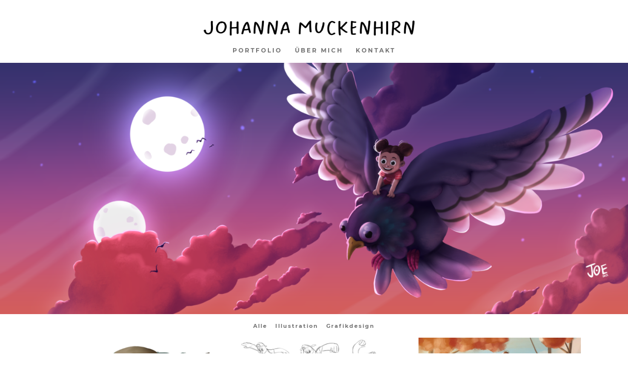

--- FILE ---
content_type: text/html; charset=UTF-8
request_url: https://johanna.muckenhirn.de/character-design/
body_size: 27801
content:
<!doctype html>
<html lang="de-DE">

<head>

    <meta charset="utf-8">
    <meta name="viewport" content="width=device-width, initial-scale=1">

    <meta name='robots' content='index, follow, max-image-preview:large, max-snippet:-1, max-video-preview:-1' />
<link rel="alternate" href="https://johanna.muckenhirn.de/character-design/" hreflang="de" />
<link rel="alternate" href="https://johanna.muckenhirn.de/en/character-design-projects/" hreflang="en" />

	<!-- This site is optimized with the Yoast SEO plugin v26.2 - https://yoast.com/wordpress/plugins/seo/ -->
	<title>Character Design | Johanna Muckenhirn</title>
	<link rel="canonical" href="https://johanna.muckenhirn.de/character-design/" />
	<meta property="og:locale" content="de_DE" />
	<meta property="og:locale:alternate" content="en_GB" />
	<meta property="og:type" content="article" />
	<meta property="og:title" content="Character Design | Johanna Muckenhirn" />
	<meta property="og:url" content="https://johanna.muckenhirn.de/character-design/" />
	<meta property="og:site_name" content="Johanna Muckenhirn" />
	<meta name="twitter:card" content="summary_large_image" />
	<script type="application/ld+json" class="yoast-schema-graph">{"@context":"https://schema.org","@graph":[{"@type":"CollectionPage","@id":"https://johanna.muckenhirn.de/character-design/","url":"https://johanna.muckenhirn.de/character-design/","name":"Character Design | Johanna Muckenhirn","isPartOf":{"@id":"https://johanna.muckenhirn.de/#website"},"primaryImageOfPage":{"@id":"https://johanna.muckenhirn.de/character-design/#primaryimage"},"image":{"@id":"https://johanna.muckenhirn.de/character-design/#primaryimage"},"thumbnailUrl":"https://johanna.muckenhirn.de/wp-content/uploads/2021/12/mr-gilbert-swamp-1.jpg","breadcrumb":{"@id":"https://johanna.muckenhirn.de/character-design/#breadcrumb"},"inLanguage":"de"},{"@type":"ImageObject","inLanguage":"de","@id":"https://johanna.muckenhirn.de/character-design/#primaryimage","url":"https://johanna.muckenhirn.de/wp-content/uploads/2021/12/mr-gilbert-swamp-1.jpg","contentUrl":"https://johanna.muckenhirn.de/wp-content/uploads/2021/12/mr-gilbert-swamp-1.jpg","width":1500,"height":1125,"caption":"Sumpfmonster Mr. Gilbert Swamp"},{"@type":"BreadcrumbList","@id":"https://johanna.muckenhirn.de/character-design/#breadcrumb","itemListElement":[{"@type":"ListItem","position":1,"name":"Startseite","item":"https://johanna.muckenhirn.de/"},{"@type":"ListItem","position":2,"name":"Character Design"}]},{"@type":"WebSite","@id":"https://johanna.muckenhirn.de/#website","url":"https://johanna.muckenhirn.de/","name":"Johanna Muckenhirn","description":"Illustration &amp; Grafikdesign","publisher":{"@id":"https://johanna.muckenhirn.de/#/schema/person/64be0c8d36534f03d87c969ca21f70aa"},"potentialAction":[{"@type":"SearchAction","target":{"@type":"EntryPoint","urlTemplate":"https://johanna.muckenhirn.de/?s={search_term_string}"},"query-input":{"@type":"PropertyValueSpecification","valueRequired":true,"valueName":"search_term_string"}}],"inLanguage":"de"},{"@type":["Person","Organization"],"@id":"https://johanna.muckenhirn.de/#/schema/person/64be0c8d36534f03d87c969ca21f70aa","name":"Johanna Muckenhirn","image":{"@type":"ImageObject","inLanguage":"de","@id":"https://johanna.muckenhirn.de/#/schema/person/image/","url":"https://johanna.muckenhirn.de/wp-content/uploads/2023/09/johanna-muckenhirn_logo-h.png","contentUrl":"https://johanna.muckenhirn.de/wp-content/uploads/2023/09/johanna-muckenhirn_logo-h.png","width":600,"height":53,"caption":"Johanna Muckenhirn"},"logo":{"@id":"https://johanna.muckenhirn.de/#/schema/person/image/"},"description":"Johanna Muckenhirn ist eine deutsche Illustratorin und Grafikdesignerin mit Wurzeln im malerischen Schwarzwald. Sie hat Design mit Schwerpunkt Illustration (B.A.) in Freiburg und Architektur (B.Sc.) am Karlsruher Institut für Technologie (KIT) studiert, was sich in ihren verspielten und farbenfrohen Illustrationen und strukturierten Grafikdesigns wiederspiegelt.","sameAs":["https://johanna.muckenhirn.de","https://www.instagram.com/joe_kritzelt/","https://www.linkedin.com/in/johanna-muckenhirn"]}]}</script>
	<!-- / Yoast SEO plugin. -->


<link rel="alternate" type="application/rss+xml" title="Johanna Muckenhirn &raquo; Character Design Kategorie-Feed" href="https://johanna.muckenhirn.de/character-design/feed/" />
<style id='wp-img-auto-sizes-contain-inline-css' type='text/css'>
img:is([sizes=auto i],[sizes^="auto," i]){contain-intrinsic-size:3000px 1500px}
/*# sourceURL=wp-img-auto-sizes-contain-inline-css */
</style>
<style id='wp-block-library-inline-css' type='text/css'>
:root{--wp-block-synced-color:#7a00df;--wp-block-synced-color--rgb:122,0,223;--wp-bound-block-color:var(--wp-block-synced-color);--wp-editor-canvas-background:#ddd;--wp-admin-theme-color:#007cba;--wp-admin-theme-color--rgb:0,124,186;--wp-admin-theme-color-darker-10:#006ba1;--wp-admin-theme-color-darker-10--rgb:0,107,160.5;--wp-admin-theme-color-darker-20:#005a87;--wp-admin-theme-color-darker-20--rgb:0,90,135;--wp-admin-border-width-focus:2px}@media (min-resolution:192dpi){:root{--wp-admin-border-width-focus:1.5px}}.wp-element-button{cursor:pointer}:root .has-very-light-gray-background-color{background-color:#eee}:root .has-very-dark-gray-background-color{background-color:#313131}:root .has-very-light-gray-color{color:#eee}:root .has-very-dark-gray-color{color:#313131}:root .has-vivid-green-cyan-to-vivid-cyan-blue-gradient-background{background:linear-gradient(135deg,#00d084,#0693e3)}:root .has-purple-crush-gradient-background{background:linear-gradient(135deg,#34e2e4,#4721fb 50%,#ab1dfe)}:root .has-hazy-dawn-gradient-background{background:linear-gradient(135deg,#faaca8,#dad0ec)}:root .has-subdued-olive-gradient-background{background:linear-gradient(135deg,#fafae1,#67a671)}:root .has-atomic-cream-gradient-background{background:linear-gradient(135deg,#fdd79a,#004a59)}:root .has-nightshade-gradient-background{background:linear-gradient(135deg,#330968,#31cdcf)}:root .has-midnight-gradient-background{background:linear-gradient(135deg,#020381,#2874fc)}:root{--wp--preset--font-size--normal:16px;--wp--preset--font-size--huge:42px}.has-regular-font-size{font-size:1em}.has-larger-font-size{font-size:2.625em}.has-normal-font-size{font-size:var(--wp--preset--font-size--normal)}.has-huge-font-size{font-size:var(--wp--preset--font-size--huge)}.has-text-align-center{text-align:center}.has-text-align-left{text-align:left}.has-text-align-right{text-align:right}.has-fit-text{white-space:nowrap!important}#end-resizable-editor-section{display:none}.aligncenter{clear:both}.items-justified-left{justify-content:flex-start}.items-justified-center{justify-content:center}.items-justified-right{justify-content:flex-end}.items-justified-space-between{justify-content:space-between}.screen-reader-text{border:0;clip-path:inset(50%);height:1px;margin:-1px;overflow:hidden;padding:0;position:absolute;width:1px;word-wrap:normal!important}.screen-reader-text:focus{background-color:#ddd;clip-path:none;color:#444;display:block;font-size:1em;height:auto;left:5px;line-height:normal;padding:15px 23px 14px;text-decoration:none;top:5px;width:auto;z-index:100000}html :where(.has-border-color){border-style:solid}html :where([style*=border-top-color]){border-top-style:solid}html :where([style*=border-right-color]){border-right-style:solid}html :where([style*=border-bottom-color]){border-bottom-style:solid}html :where([style*=border-left-color]){border-left-style:solid}html :where([style*=border-width]){border-style:solid}html :where([style*=border-top-width]){border-top-style:solid}html :where([style*=border-right-width]){border-right-style:solid}html :where([style*=border-bottom-width]){border-bottom-style:solid}html :where([style*=border-left-width]){border-left-style:solid}html :where(img[class*=wp-image-]){height:auto;max-width:100%}:where(figure){margin:0 0 1em}html :where(.is-position-sticky){--wp-admin--admin-bar--position-offset:var(--wp-admin--admin-bar--height,0px)}@media screen and (max-width:600px){html :where(.is-position-sticky){--wp-admin--admin-bar--position-offset:0px}}

/*# sourceURL=wp-block-library-inline-css */
</style><style id='global-styles-inline-css' type='text/css'>
:root{--wp--preset--aspect-ratio--square: 1;--wp--preset--aspect-ratio--4-3: 4/3;--wp--preset--aspect-ratio--3-4: 3/4;--wp--preset--aspect-ratio--3-2: 3/2;--wp--preset--aspect-ratio--2-3: 2/3;--wp--preset--aspect-ratio--16-9: 16/9;--wp--preset--aspect-ratio--9-16: 9/16;--wp--preset--color--black: #000000;--wp--preset--color--cyan-bluish-gray: #abb8c3;--wp--preset--color--white: #ffffff;--wp--preset--color--pale-pink: #f78da7;--wp--preset--color--vivid-red: #cf2e2e;--wp--preset--color--luminous-vivid-orange: #ff6900;--wp--preset--color--luminous-vivid-amber: #fcb900;--wp--preset--color--light-green-cyan: #7bdcb5;--wp--preset--color--vivid-green-cyan: #00d084;--wp--preset--color--pale-cyan-blue: #8ed1fc;--wp--preset--color--vivid-cyan-blue: #0693e3;--wp--preset--color--vivid-purple: #9b51e0;--wp--preset--gradient--vivid-cyan-blue-to-vivid-purple: linear-gradient(135deg,rgb(6,147,227) 0%,rgb(155,81,224) 100%);--wp--preset--gradient--light-green-cyan-to-vivid-green-cyan: linear-gradient(135deg,rgb(122,220,180) 0%,rgb(0,208,130) 100%);--wp--preset--gradient--luminous-vivid-amber-to-luminous-vivid-orange: linear-gradient(135deg,rgb(252,185,0) 0%,rgb(255,105,0) 100%);--wp--preset--gradient--luminous-vivid-orange-to-vivid-red: linear-gradient(135deg,rgb(255,105,0) 0%,rgb(207,46,46) 100%);--wp--preset--gradient--very-light-gray-to-cyan-bluish-gray: linear-gradient(135deg,rgb(238,238,238) 0%,rgb(169,184,195) 100%);--wp--preset--gradient--cool-to-warm-spectrum: linear-gradient(135deg,rgb(74,234,220) 0%,rgb(151,120,209) 20%,rgb(207,42,186) 40%,rgb(238,44,130) 60%,rgb(251,105,98) 80%,rgb(254,248,76) 100%);--wp--preset--gradient--blush-light-purple: linear-gradient(135deg,rgb(255,206,236) 0%,rgb(152,150,240) 100%);--wp--preset--gradient--blush-bordeaux: linear-gradient(135deg,rgb(254,205,165) 0%,rgb(254,45,45) 50%,rgb(107,0,62) 100%);--wp--preset--gradient--luminous-dusk: linear-gradient(135deg,rgb(255,203,112) 0%,rgb(199,81,192) 50%,rgb(65,88,208) 100%);--wp--preset--gradient--pale-ocean: linear-gradient(135deg,rgb(255,245,203) 0%,rgb(182,227,212) 50%,rgb(51,167,181) 100%);--wp--preset--gradient--electric-grass: linear-gradient(135deg,rgb(202,248,128) 0%,rgb(113,206,126) 100%);--wp--preset--gradient--midnight: linear-gradient(135deg,rgb(2,3,129) 0%,rgb(40,116,252) 100%);--wp--preset--font-size--small: 13px;--wp--preset--font-size--medium: 20px;--wp--preset--font-size--large: 36px;--wp--preset--font-size--x-large: 42px;--wp--preset--spacing--20: 0.44rem;--wp--preset--spacing--30: 0.67rem;--wp--preset--spacing--40: 1rem;--wp--preset--spacing--50: 1.5rem;--wp--preset--spacing--60: 2.25rem;--wp--preset--spacing--70: 3.38rem;--wp--preset--spacing--80: 5.06rem;--wp--preset--shadow--natural: 6px 6px 9px rgba(0, 0, 0, 0.2);--wp--preset--shadow--deep: 12px 12px 50px rgba(0, 0, 0, 0.4);--wp--preset--shadow--sharp: 6px 6px 0px rgba(0, 0, 0, 0.2);--wp--preset--shadow--outlined: 6px 6px 0px -3px rgb(255, 255, 255), 6px 6px rgb(0, 0, 0);--wp--preset--shadow--crisp: 6px 6px 0px rgb(0, 0, 0);}:where(.is-layout-flex){gap: 0.5em;}:where(.is-layout-grid){gap: 0.5em;}body .is-layout-flex{display: flex;}.is-layout-flex{flex-wrap: wrap;align-items: center;}.is-layout-flex > :is(*, div){margin: 0;}body .is-layout-grid{display: grid;}.is-layout-grid > :is(*, div){margin: 0;}:where(.wp-block-columns.is-layout-flex){gap: 2em;}:where(.wp-block-columns.is-layout-grid){gap: 2em;}:where(.wp-block-post-template.is-layout-flex){gap: 1.25em;}:where(.wp-block-post-template.is-layout-grid){gap: 1.25em;}.has-black-color{color: var(--wp--preset--color--black) !important;}.has-cyan-bluish-gray-color{color: var(--wp--preset--color--cyan-bluish-gray) !important;}.has-white-color{color: var(--wp--preset--color--white) !important;}.has-pale-pink-color{color: var(--wp--preset--color--pale-pink) !important;}.has-vivid-red-color{color: var(--wp--preset--color--vivid-red) !important;}.has-luminous-vivid-orange-color{color: var(--wp--preset--color--luminous-vivid-orange) !important;}.has-luminous-vivid-amber-color{color: var(--wp--preset--color--luminous-vivid-amber) !important;}.has-light-green-cyan-color{color: var(--wp--preset--color--light-green-cyan) !important;}.has-vivid-green-cyan-color{color: var(--wp--preset--color--vivid-green-cyan) !important;}.has-pale-cyan-blue-color{color: var(--wp--preset--color--pale-cyan-blue) !important;}.has-vivid-cyan-blue-color{color: var(--wp--preset--color--vivid-cyan-blue) !important;}.has-vivid-purple-color{color: var(--wp--preset--color--vivid-purple) !important;}.has-black-background-color{background-color: var(--wp--preset--color--black) !important;}.has-cyan-bluish-gray-background-color{background-color: var(--wp--preset--color--cyan-bluish-gray) !important;}.has-white-background-color{background-color: var(--wp--preset--color--white) !important;}.has-pale-pink-background-color{background-color: var(--wp--preset--color--pale-pink) !important;}.has-vivid-red-background-color{background-color: var(--wp--preset--color--vivid-red) !important;}.has-luminous-vivid-orange-background-color{background-color: var(--wp--preset--color--luminous-vivid-orange) !important;}.has-luminous-vivid-amber-background-color{background-color: var(--wp--preset--color--luminous-vivid-amber) !important;}.has-light-green-cyan-background-color{background-color: var(--wp--preset--color--light-green-cyan) !important;}.has-vivid-green-cyan-background-color{background-color: var(--wp--preset--color--vivid-green-cyan) !important;}.has-pale-cyan-blue-background-color{background-color: var(--wp--preset--color--pale-cyan-blue) !important;}.has-vivid-cyan-blue-background-color{background-color: var(--wp--preset--color--vivid-cyan-blue) !important;}.has-vivid-purple-background-color{background-color: var(--wp--preset--color--vivid-purple) !important;}.has-black-border-color{border-color: var(--wp--preset--color--black) !important;}.has-cyan-bluish-gray-border-color{border-color: var(--wp--preset--color--cyan-bluish-gray) !important;}.has-white-border-color{border-color: var(--wp--preset--color--white) !important;}.has-pale-pink-border-color{border-color: var(--wp--preset--color--pale-pink) !important;}.has-vivid-red-border-color{border-color: var(--wp--preset--color--vivid-red) !important;}.has-luminous-vivid-orange-border-color{border-color: var(--wp--preset--color--luminous-vivid-orange) !important;}.has-luminous-vivid-amber-border-color{border-color: var(--wp--preset--color--luminous-vivid-amber) !important;}.has-light-green-cyan-border-color{border-color: var(--wp--preset--color--light-green-cyan) !important;}.has-vivid-green-cyan-border-color{border-color: var(--wp--preset--color--vivid-green-cyan) !important;}.has-pale-cyan-blue-border-color{border-color: var(--wp--preset--color--pale-cyan-blue) !important;}.has-vivid-cyan-blue-border-color{border-color: var(--wp--preset--color--vivid-cyan-blue) !important;}.has-vivid-purple-border-color{border-color: var(--wp--preset--color--vivid-purple) !important;}.has-vivid-cyan-blue-to-vivid-purple-gradient-background{background: var(--wp--preset--gradient--vivid-cyan-blue-to-vivid-purple) !important;}.has-light-green-cyan-to-vivid-green-cyan-gradient-background{background: var(--wp--preset--gradient--light-green-cyan-to-vivid-green-cyan) !important;}.has-luminous-vivid-amber-to-luminous-vivid-orange-gradient-background{background: var(--wp--preset--gradient--luminous-vivid-amber-to-luminous-vivid-orange) !important;}.has-luminous-vivid-orange-to-vivid-red-gradient-background{background: var(--wp--preset--gradient--luminous-vivid-orange-to-vivid-red) !important;}.has-very-light-gray-to-cyan-bluish-gray-gradient-background{background: var(--wp--preset--gradient--very-light-gray-to-cyan-bluish-gray) !important;}.has-cool-to-warm-spectrum-gradient-background{background: var(--wp--preset--gradient--cool-to-warm-spectrum) !important;}.has-blush-light-purple-gradient-background{background: var(--wp--preset--gradient--blush-light-purple) !important;}.has-blush-bordeaux-gradient-background{background: var(--wp--preset--gradient--blush-bordeaux) !important;}.has-luminous-dusk-gradient-background{background: var(--wp--preset--gradient--luminous-dusk) !important;}.has-pale-ocean-gradient-background{background: var(--wp--preset--gradient--pale-ocean) !important;}.has-electric-grass-gradient-background{background: var(--wp--preset--gradient--electric-grass) !important;}.has-midnight-gradient-background{background: var(--wp--preset--gradient--midnight) !important;}.has-small-font-size{font-size: var(--wp--preset--font-size--small) !important;}.has-medium-font-size{font-size: var(--wp--preset--font-size--medium) !important;}.has-large-font-size{font-size: var(--wp--preset--font-size--large) !important;}.has-x-large-font-size{font-size: var(--wp--preset--font-size--x-large) !important;}
/*# sourceURL=global-styles-inline-css */
</style>

<style id='classic-theme-styles-inline-css' type='text/css'>
/*! This file is auto-generated */
.wp-block-button__link{color:#fff;background-color:#32373c;border-radius:9999px;box-shadow:none;text-decoration:none;padding:calc(.667em + 2px) calc(1.333em + 2px);font-size:1.125em}.wp-block-file__button{background:#32373c;color:#fff;text-decoration:none}
/*# sourceURL=/wp-includes/css/classic-themes.min.css */
</style>
<link rel='stylesheet' id='karolina-bootstrap-css' href='https://johanna.muckenhirn.de/wp-content/themes/karolina-v5/assets/css/bootstrap.min.css?ver=5.1.3' type='text/css' media='all' />
<link rel='stylesheet' id='karolina-style-css' href='https://johanna.muckenhirn.de/wp-content/themes/karolina-v5/style.css?ver=5.0' type='text/css' media='all' />
<link rel='stylesheet' id='karolina-fonts-css' href='https://johanna.muckenhirn.de/wp-content/themes/karolina-v5/assets/css/fonts/fonts.css?ver=6.9' type='text/css' media='all' />
<link rel='stylesheet' id='karolina-bootstrap-icons-css' href='https://johanna.muckenhirn.de/wp-content/themes/karolina-v5/assets/css/fonts/bootstrap-icons.css?ver=1.13.1' type='text/css' media='all' />
<link rel="icon" href="https://johanna.muckenhirn.de/wp-content/uploads/2023/07/cropped-favicon-1-32x32.png" sizes="32x32" />
<link rel="icon" href="https://johanna.muckenhirn.de/wp-content/uploads/2023/07/cropped-favicon-1-192x192.png" sizes="192x192" />
<link rel="apple-touch-icon" href="https://johanna.muckenhirn.de/wp-content/uploads/2023/07/cropped-favicon-1-180x180.png" />
<meta name="msapplication-TileImage" content="https://johanna.muckenhirn.de/wp-content/uploads/2023/07/cropped-favicon-1-270x270.png" />

</head>

<body>

<!-- HEADER -->
<header>
	
	<!-- Main Menu Navbar -->
	<nav class="navbar navbar-expand-sm navbar-light justify-content-center">
		<div class="container flex-sm-column">
			<div class="d-flex pt-2 pt-sm-4 pb-2 pb-sm-1">
				<!-- Logo -->
				<a class="navbar-brand" href="https://johanna.muckenhirn.de">
										<img class="img-fluid" style="max-height: 40px; width: auto;" src="https://johanna.muckenhirn.de/wp-content/uploads/2023/09/johanna-muckenhirn_logo-h.png" alt="Logo">
				</a>
				<!-- Toggle Button -->
				<button type="button" class="navbar-toggler" data-bs-toggle="collapse" data-bs-target="#mainNav" aria-controls="mainNav" aria-expanded="false" aria-label="Toggle navigation">
					<i class="bi bi-three-dots-vertical"></i>
				</button>
			</div>
			<div class="collapse navbar-collapse" id="mainNav">

				<ul id="" class="navbar-nav mx-auto mb-2 mb-sm-0 text-center"><li id="menu-item-954" class="menu-item menu-item-type-custom menu-item-object-custom menu-item-home menu-item-954 nav-item"><a href="https://johanna.muckenhirn.de/" class="nav-link">Portfolio</a></li>
<li id="menu-item-965" class="menu-item menu-item-type-post_type menu-item-object-page menu-item-965 nav-item"><a href="https://johanna.muckenhirn.de/ueber-mich/" class="nav-link">Über mich</a></li>
<li id="menu-item-968" class="menu-item menu-item-type-post_type menu-item-object-page menu-item-968 nav-item"><a href="https://johanna.muckenhirn.de/kontakt/" class="nav-link">Kontakt</a></li>
</ul>
			</div><!-- /navbar-collapse -->
		</div><!-- /container -->
	</nav>

		
	<!-- Header Image -->

			<div class="header-img container-fluid">				
			<img class="img-fluid" src="https://johanna.muckenhirn.de/wp-content/uploads/2022/08/cropped-Pigeon-Sunset.png">
		</div>

		
</header><main>
    <div class="main-content">
       <!-- <h1 class="text-md-start text-center">Meine Projekte</h1> -->
        <nav class="navbar nav-cat navbar-expand navbar-light ">
            <div class="container">
                <button type="button" class="navbar-toggler" data-bs-toggle="collapse" data-bs-target="#catNav" aria-controls="catNav" aria-expanded="false" aria-label="Toggle navigation">
				    <span class="navbar-toggler-icon"></span>
				</button>
                <div class="collapse navbar-collapse" id="catNav">
                    <ul id="" class="navbar-nav mx-auto"><li id="menu-item-969" class="menu-item menu-item-type-custom menu-item-object-custom menu-item-home menu-item-969 nav-item"><a href="https://johanna.muckenhirn.de/" class="nav-link">Alle</a></li>
<li id="menu-item-970" class="menu-item menu-item-type-taxonomy menu-item-object-category menu-item-970 nav-item"><a href="https://johanna.muckenhirn.de/illustration/" class="nav-link">Illustration</a></li>
<li id="menu-item-971" class="menu-item menu-item-type-taxonomy menu-item-object-category menu-item-971 nav-item"><a href="https://johanna.muckenhirn.de/grafikdesign/" class="nav-link">Grafikdesign</a></li>
</ul>                </div>
    	    </div>
        </nav>        <div class="portfolio pt-2 pb-4 px-md-5 px-sm-3">	
            <div class="row row-cols-1 row-cols-sm-2 row-cols-lg-3 g-0 g-sm-3 g-md-5 px-md-5">
            <div class="col">
    <!-- Portfolio Card -->
	<div class="project">
        <img class="img-fluid" src="https://johanna.muckenhirn.de/wp-content/uploads/2021/12/mr-gilbert-swamp-1-e1638838864375-720x720.jpg" alt="Mr. Gilbert Swamp">
        <a class="stretched-link" href="https://johanna.muckenhirn.de/mr-gilbert-swamp/">
        <div class="p-overlay d-flex flex-column">
            <h3>Mr. Gilbert Swamp</h3>
			<p>Character Design / Illustration</p>
        </div>
        </a>
    </div>
</div>
<div class="col">
    <!-- Portfolio Card -->
	<div class="project">
        <img class="img-fluid" src="https://johanna.muckenhirn.de/wp-content/uploads/2021/04/fred-modelsheet-e1695831101628-720x720.jpg" alt="Fred – der Kolibri-Skater">
        <a class="stretched-link" href="https://johanna.muckenhirn.de/fred-der-kolibri-skater/">
        <div class="p-overlay d-flex flex-column">
            <h3>Fred – der Kolibri-Skater</h3>
			<p>Character Design / Illustration</p>
        </div>
        </a>
    </div>
</div>
<div class="col">
    <!-- Portfolio Card -->
	<div class="project">
        <img class="img-fluid" src="https://johanna.muckenhirn.de/wp-content/uploads/2021/12/ellie-dreirad-wald-720x720.jpg" alt="Ellie">
        <a class="stretched-link" href="https://johanna.muckenhirn.de/ellie/">
        <div class="p-overlay d-flex flex-column">
            <h3>Ellie</h3>
			<p>Character Design / Illustration</p>
        </div>
        </a>
    </div>
</div>
<div class="col">
    <!-- Portfolio Card -->
	<div class="project">
        <img class="img-fluid" src="https://johanna.muckenhirn.de/wp-content/uploads/2021/01/taubenmann-720x720.png" alt="Oskar – The Pigeon Man">
        <a class="stretched-link" href="https://johanna.muckenhirn.de/oskar-der-taubenmann/">
        <div class="p-overlay d-flex flex-column">
            <h3>Oskar – The Pigeon Man</h3>
			<p>Character Design / Illustration</p>
        </div>
        </a>
    </div>
</div>
<div class="col">
    <!-- Portfolio Card -->
	<div class="project">
        <img class="img-fluid" src="https://johanna.muckenhirn.de/wp-content/uploads/2020/01/wurzelviech-720x720.jpg" alt="Wurzelviech">
        <a class="stretched-link" href="https://johanna.muckenhirn.de/wurzelviech/">
        <div class="p-overlay d-flex flex-column">
            <h3>Wurzelviech</h3>
			<p>Character Design / Illustration</p>
        </div>
        </a>
    </div>
</div>
            </div>
            <div class="container pt-4 text-center">
                        </div>
        </div>
        <!--
        <div class="cat-description container text-center">
                    </div>
         -->
    </div>
    
</main>
<!-- Footer -->
<footer class="page-footer text-center text-lg-start text-muted wavy">

  <!-- Section: Language switcher -->
  <section>
    <div class="text-center pt-4">
    <div class="languages"><span class="languages__item languages__item--current">de</span><a href="https://johanna.muckenhirn.de/en/character-design-projects/" class="languages__item">en</a></div>    </div>
  </section>
  <!-- Section: Language switcher -->

  <div class="footer-bottom">
    <div class="container px-5 pt-5">
      <div class="row">
            <div class="col-md-4 mb-md-0 mb-3">
              <div class="text-center">
                <div class="feature-icon">
                <img class="img-fluid" src="/wp-content/uploads/2025/08/jmuckenhirn_logo.png" alt="Illustration">
                </div>
              </div>
            </div>
            <div class="col-md-4 mb-md-0 mb-3">
              <div class="text-center">
                <!-- Social Media -->
                <h3>Folge mir unauff&auml;llig...</h3><br />                 
                  <a href="https://www.instagram.com/joe_kritzelt/" target="_blank" class="mx-3" title="Instagram">
                    <i class="bi bi-instagram social"></i>
                  </a>
                  <a href="https://www.linkedin.com/in/johanna-muckenhirn" target="_blank" class="mx-3" title="LinkedIn">
                    <i class="bi bi-linkedin social"></i>
                  </a>
                <!-- Social Media -->
              </div>
            </div>
            <div class="col-md-4 mb-md-0 mb-3">
              <div class="text-center">
                <h3 class="text-center">Lust auf ein Projekt?</h3>
                <a class="btn btn-jmain btn-lg me-1 mb-4 mt-2" href="mailto:johanna.muckenhirn@gmail.com" role="button"><i class="bi bi-send"></i> Schreib mir</a>           
              </div>
            </div>
      </div>
      <!-- Copyright -->
      <div class="footer-copyright text-center">
      <a href="https://johanna.muckenhirn.de/impressum/">Impressum</a> | <a href="https://johanna.muckenhirn.de/datenschutz/">Datenschutz</a><br />&copy;<script>document.write(new Date().getFullYear());</script> Copyright Johanna Muckenhirn
      </div>
      <!-- Copyright -->
    </div>
  </div>
 

</footer>
<!-- Footer -->


<script type="speculationrules">
{"prefetch":[{"source":"document","where":{"and":[{"href_matches":"/*"},{"not":{"href_matches":["/wp-*.php","/wp-admin/*","/wp-content/uploads/*","/wp-content/*","/wp-content/plugins/*","/wp-content/themes/karolina-v5/*","/*\\?(.+)"]}},{"not":{"selector_matches":"a[rel~=\"nofollow\"]"}},{"not":{"selector_matches":".no-prefetch, .no-prefetch a"}}]},"eagerness":"conservative"}]}
</script>
<script type="text/javascript" src="https://johanna.muckenhirn.de/wp-content/themes/karolina-v5/assets/js/bootstrap.bundle.min.js?ver=5.1.3" id="karolina-bootstrap-js-js"></script>

</body>

</html>

--- FILE ---
content_type: text/css
request_url: https://johanna.muckenhirn.de/wp-content/themes/karolina-v5/style.css?ver=5.0
body_size: 11795
content:
/*
Theme Name:     Karolina V5
Text Domain:    karolina-v5
Author:         Johanna Muckenhirn
Author URI:     https://johanna.muckenhirn.de
Description:    Responsive Theme für Johannas Design und Illustration Portfolio mit Bootstrap 5 und WordPress
Tags:           responsive
Version:        5.0
*/

/* Global colors*/

:root {
    /* Generic / Base Colors */
    --base: #fff;          /* primary background / card background */
    --neutral: #333;       /* generic neutral color */
    --text: #335e89;       /* body text, currently same as --main */
    --text-light: #fff;

    /* Core Design Colors */
    --main: #335e89;       /* headings, major elements */
    --light: #90b5e0;      /* light blue, backgrounds, footer */
    --creme: #f9f3e8;      /* creme, background/footer accents */
    --accent: #86995e;     /* green, links, buttons */

    /* Accent Pairs */
    --accent1: #e09d8e;
    --accent2: #c64b65;

    /* Black RGB for semi-transparent text */
    --black: 0,0,0;

    /* Links */
    --link: var(--accent);
    --link-hover: var(--accent1);

    /* Navigation */
    --nav-hover: #a7bc6d;

    /* Pagination */
    --pg-bg: #f8fcef;
    --pg-border: #f8fcef;
    --pg-hover: #333;

    /* Portfolio */
    --pf-card-bg: #fff;
    --pf-card-link: #333;
    --pf-overlay-bg: rgba(72, 59, 106, 0.9);
    --pf-overlay-text: #fff;

    /* Buttons */
    --btn-text: #fff;
    --btn-focus-shadow: rgba(171, 209, 153, 0.25);
    --btn-jmain: var(--main);
    --btn-jmain-hover: var(--border-color);
    --btn-jorange: #e2985a;
    --btn-jorange-hover: #e07322;
    --btn-jgreen: #a7bc6d;
    --btn-jgreen-hover: #7a8950;

    /* Pattern Polka Dot */
    --polka-color: #fff;     /* dot color */
    --polka-size: 168px;       /* distance between dots */
    --polka-dot: 22.8%;        /* size of dots */

    /* Pattern Grid */
    --grid-color: #fff;   /* grid line color */
    --grid-size: 60px;         /* size of each square */
    --grid-thickness: 1px;     /* line thickness */

    /* Footer */
    --footer-bg: var(--creme);
    --footer-bg2: var(--light);
    --footer-text: #000;
    --footer-text-inv: #fff;
    --border-color: #483B6A;

    /* Languages */
    --lang: #636363;
    --lang-current: var(--main);
}

/* === GLOBAL === */
@media (min-width: 576px) {
    .container-sm, .container {
      max-width: 540px;
    }
}

@media (max-width: 767.98px) {
  .container, .container-sm, .container-md, .container-lg, .container-xl {
    padding-left: 8vw;
    padding-right: 8vw;
  }
}
   
@media (min-width: 768px) {
    .container-md, .container-sm, .container {
      max-width: 720px;
    }
}
@media (min-width: 992px) {
    .container-lg, .container-md, .container-sm, .container {
      max-width: 720px;
    }
}
@media (min-width: 1200px) {
    .container-xl, .container-lg, .container-md, .container-sm, .container {
      max-width: 960px;
    }
}
@media (min-width: 1400px) {
    .container-xxl, .container-xl, .container-lg, .container-md, .container-sm, .container {
      max-width: 1040px;
    }
}

body {
    font-family: 'Montserrat', sans-serif;
    font-weight: 500;
    font-size: 15px;
    color: var(--text);
}

.main-content {
    min-height: 500px;
}

.full-width {
  width: 100vw;          /* volle Viewport-Breite */
  position: relative;
  left: 50%;             
  margin-left: -50vw;
}


.h1, .h2, .h5, .h6, h1, h2, h5, h6 {
    font-family: 'Montserrat', sans-serif;
    font-weight: 700;
    /*letter-spacing: 0.15rem;*/
}

.h3, .h4, h3, h4, .btn-jmain, .btn-jorange, .btn-jorange-line, .btn-jgreen, .btn-jgreen-line {
    font-family: 'BaksoSapi Pro', sans-serif;
    font-weight: 300;
}


.h1, h1 {
    font-size: 40px;
    color: var(--main);
    margin-top: 15px;
    margin-bottom: 15px;
}

.h2, h2 {
    font-size: 30px;
    color: var(--main);
    margin-top: 28px;
    margin-bottom: 15px;
    text-align:center;
}
@media (min-width: 768px) {
    .h2, h2 {
      text-align: left;
    }
}


.btn-jmain .btn-jorange, .btn-jorange-line, .btn-jgreen, .btn-jgreen-line {
    text-transform: uppercase; 
}


.h3, h3 {
    font-size: 16px;
    color: rgba(0,0,0,.55) !important;
}

.h4, h4 {
    font-size:14px;
}

.h6, h6 {
    font-size: 16px;
    color: rgba(0,0,0,.55)
}

a {
    color: var(--link);
    text-decoration: none;
}

a:focus, a:hover {
    color: var(--link-hover);
}

b, strong {
    font-weight:bold;
}

.wp-block-image img {
    max-width: 100%;
    height: auto;
}

/* Navigation */

.navbar {
    font-family: 'Montserrat', sans-serif;
    font-weight: 700;
    text-transform: uppercase;
}

.nav-cat {
    text-transform: unset;
    padding-bottom: 0px;
}

.nav-cat .navbar-collapse {
    font-size: 11px;
    letter-spacing: 2px;
}

.navbar-collapse {
    font-size: 12px;
    letter-spacing: 3px;
}
 
.navbar-expand-sm .navbar-nav .nav-link {
    padding-right: .8rem;
    padding-left: .8rem;
}

.nav-item.current-menu-item > a {
    font-weight: 700 !important;
    color: var(--main) !important;
}
 
.nav-link:focus, .nav-link:hover {
    color: var(--nav-hover) !important;
}

.navbar-toggler {
    color: black !important;
    margin-top: -.5rem;
    border: none;
}

.navbar-toggler:focus {
    text-decoration: none;
    outline: 0;
    box-shadow: none;
}


/* Back Link */

.back-link {
    font-size: 12px;
}

/* Pagination Nav*/

span.page-numbers {
    background-color: var(--pg-bg);
    padding: .5rem 1rem;
    border-radius: .15rem;
}

a.page-numbers {
    padding: .5rem 1rem;
    border-radius: .15rem;
    border: 1px solid var(--pg-border);
}

a.page-numbers:hover {
    color: var(--pg-hover);
    background-color: var(--pg-bg);
    border: 1px solid transparent;
}


/* Feature */
.header-img {
    padding: 0px;
    /*opacity: 65%;*/
}
.header-img img {
    display: block;
    width: 100%;
    height: auto;
}

.feature-container {
    background-color:#837ca6;
    margin-top: 20px;
}
 
.feature {
    margin: 0 auto;
    padding: 1em;
    position: relative;
    max-width:720px !important;
}

.feature-icon {
    font-size: 1.5rem;
    margin-bottom: 10px;
    color: var(--text-light);
}

.feature-title {
    color: var(--text-light) !important;
    font-size: 16px;
    font-weight: 400;
    margin-bottom: 5px;
}

/* Service Cards */
.services {
    padding: 60px 8vw 300px;
}

.services + .wp-block-group {
    margin-top: -250px;
    position:relative;
    z-index: 2;
}

.service-card {
    position: relative; /* for image placement */
    display: flex;
    flex-direction: column;
    justify-content: flex-start;
    border-radius: 15px;
    padding: 30px;
    margin-bottom: 30px;
    max-width: 350px;
    min-height: 400px;
}

.service-card .wp-block-group,
.service-card .wp-block-group__inner-container {
    display: flex;
    flex-direction: column;
    flex-grow: 1;
    height: 100%;  /* stretch to fill card */
}

.service-card h2, .service-card p {
    color: var(--text-light);
    text-align: left;
    flex-grow: 0;
}

.service-card .service-link {
    font-family: 'BaksoSapi Pro', sans-serif;
    font-weight: 300;
    font-size: 22px;
    color: var(--main);
    z-index: 2;
    position: relative;
    margin-top: auto;
}

.service-card figure img {
    position: absolute;
    bottom: -50px; /* pushes it down a bit */
    right: -30px;  /* pushes it right over the edge */
    width: 200px; /* adjust size */
    height: auto;
    z-index: 1;
}

/* Portfolio Cards */

.portfolio .card {
    text-align: center;
    background-color:var(--pf-card-bg);
    border: none;
}

.portfolio .card a{
    color:var(--pf-card-link);
}

.card-body {
    font-size: 12px;
}

.project {
    position: relative;
    overflow: hidden;
    cursor: pointer;
}

.project:hover .p-overlay, .project:focus .p-overlay, .project:active .p-overlay  {
    opacity: 1;
}

.project img {
    width: 100%;
}

.p-overlay {
    width: 100%;
    height: 100%;
    background: var(--pf-overlay-bg);
    position: absolute;
    top: 0;
    justify-content: center;
    align-items: center;
    overflow: hidden;
    opacity: 0;
    -webkit-transition: all 0.4s ease-in-out;
    transition: all 0.4s ease-in-out;
    padding:25px;
}

.p-overlay p, .p-overlay h3 {
    color:var(--pf-overlay-text) !important;
    text-align: center;
}

.p-overlay p {
    font-size: 12px;
}

/* Project Page Tools or Detail Section*/
.project-tags {
    background-color: var(--creme);
    border-radius: 15px;
    padding: 30px 30px 30px 30px;
}

.project-tags h2 {
    margin: auto !important;
}

/* Category Description */

.cat-description {
    content:'';
}

/* Custom Buttons */
.btn {
    font-size: 14px !important;
    border-radius: .15rem;
}

.btn-check:focus + .btn, .btn:focus {
    outline: 0;
    box-shadow: 0 0 0 .25rem var(--btn-focus-shadow);
}

.btn-jmain {
    color: var(--btn-text);
    background-color: var(--main);
}

.btn-jmain:hover {
    color: var(--btn-text);
    background-color: var(--btn-jmain-hover);
}

.btn-jorange {
    color: var(--btn-text);
    background-color: var(--btn-jorange);
}

.btn-jorange:hover {
    color: var(--btn-text);
    background-color: var(--btn-jorange-hover);
}

.btn-jorange-line {
    background-color: var(--btn-text);
    border:1px solid var(--btn-jorange);
}
.btn-jorange-line:hover {
    color: var(--btn-text);
    background-color: var(--btn-jorange-hover);
    border:1px solid transparent;
}
 
.btn-jgreen {
    color: var(--btn-text);
    background-color: var(--btn-jgreen);
}

.btn-jgreen:hover {
    color: var(--btn-text);
    background-color: var(--btn-jgreen-hover);
}

.btn-jgreen-line {
    background-color: var(--btn-text);
    border:1px solid var(--btn-jgreen);
    
}
.btn-jgreen-line:hover {
    color: var(--btn-text);
    background-color: var(--btn-jgreen-hover);
    border:1px solid transparent;
}

.btn-addition {
    font-size: 11px;
    text-transform:none;
    letter-spacing:0;
}

/* Waves */
.wavy {
    content: '';
}

/* Pattern */

.pattern-polka {
  background-image: 
    radial-gradient(var(--polka-color) var(--polka-dot), transparent var(--polka-dot)),
    radial-gradient(var(--polka-color) var(--polka-dot), transparent var(--polka-dot));
  background-position: 0px 0px, calc(var(--polka-size) / 2) calc(var(--polka-size) / 2);;
  background-size: var(--polka-size) var(--polka-size);

}

.pattern-grid {
    background: conic-gradient(
      from 90deg at var(--grid-thickness) var(--grid-thickness),
      transparent 25%, var(--grid-color) 0
    ) 0 0 / var(--grid-size) var(--grid-size);
}

/* Footer */

.page-footer {
    background-color: var(--footer-bg);
    color: var(--footer-text);
    margin-top: 30px;
}

.footer-bottom {
    background: var(--light);
    padding-top: 6rem;
    padding-bottom: 4rem;
    --mask:
        radial-gradient(111.8px at 50% 150px,#000 99%,#0000 101%) calc(50% - 100px) 0/200px 100%,
        radial-gradient(111.8px at 50% -100px,#0000 99%,#000 101%) 50% 50px/200px 100% repeat-x;
    -webkit-mask: var(--mask);
    mask: var(--mask);
}

.footer-copyright {
    color: var(--footer-text-inv);
    font-size: 12px;
}

.footer-copyright a {
    color:var(--footer-text-inv);
}

.border-bottom {
    border-bottom: 1px solid var(--border-color) !important;
}

.page-footer svg {
    height: 40px;
    margin-top:-10px;
    padding-bottom:6px;
    color:var(--footer-text-inv) !important;
}

.page-footer i.social {
    font-size: 30px;
    color:var(--footer-text-inv) !important;
}

/* Languages */
.languages__item {
    text-transform: lowercase;
    color: var(--lang);

}
.languages__item--current {
    color: var(--lang-current);
}
.languages__item:before {
    content: ' | ';
    color: var(--lang);
}
.languages__item:first-child:before {
    content: '';
}
.languages a.languages__item:hover {
    color: var(--lang-current);
}

--- FILE ---
content_type: text/css
request_url: https://johanna.muckenhirn.de/wp-content/themes/karolina-v5/assets/css/fonts/fonts.css?ver=6.9
body_size: 1418
content:
  /* montserrat-500 - latin-ext_latin */
  @font-face {
    font-family: 'Montserrat';
    font-style: normal;
    font-weight: 500;
    src: local('Montserrat Medium'), local('Montserrat-Medium'),
         url('montserrat-v18-latin-ext_latin-500.woff2') format('woff2'), /* Chrome 26+, Opera 23+, Firefox 39+ */
         url('montserrat-v18-latin-ext_latin-500.woff') format('woff'); /* Chrome 6+, Firefox 3.6+, IE 9+, Safari 5.1+ */
  }

  /* montserrat-500 - latin-ext_latin */
  @font-face {
    font-family: 'Montserrat';
    font-style: normal;
    font-weight: 700;
    src: local('Montserrat Bold'), local('Montserrat-Bold'),
         url('montserrat-v18-latin-ext_latin-700.woff2') format('woff2'), /* Chrome 26+, Opera 23+, Firefox 39+ */
         url('montserrat-v18-latin-ext_latin-700.woff') format('woff'); /* Chrome 6+, Firefox 3.6+, IE 9+, Safari 5.1+ */
  }
  
  /* BaksoSapi Pro */
  @font-face {
    font-family: 'BaksoSapi Pro';
    src: url('BaksoSapiPro-Light.woff2') format('woff2'),
        url('BaksoSapiPro-Light.woff') format('woff');
    font-weight: 300;
    font-style: normal;
    /*font-display: swap;*/
}

@font-face {
    font-family: 'BaksoSapi Pro';
    src: url('BaksoSapiPro-Regular.woff2') format('woff2'),
        url('BaksoSapiPro-Regular.woff') format('woff');
    font-weight: normal;
    font-style: normal;
    /*font-display: swap;*/
}